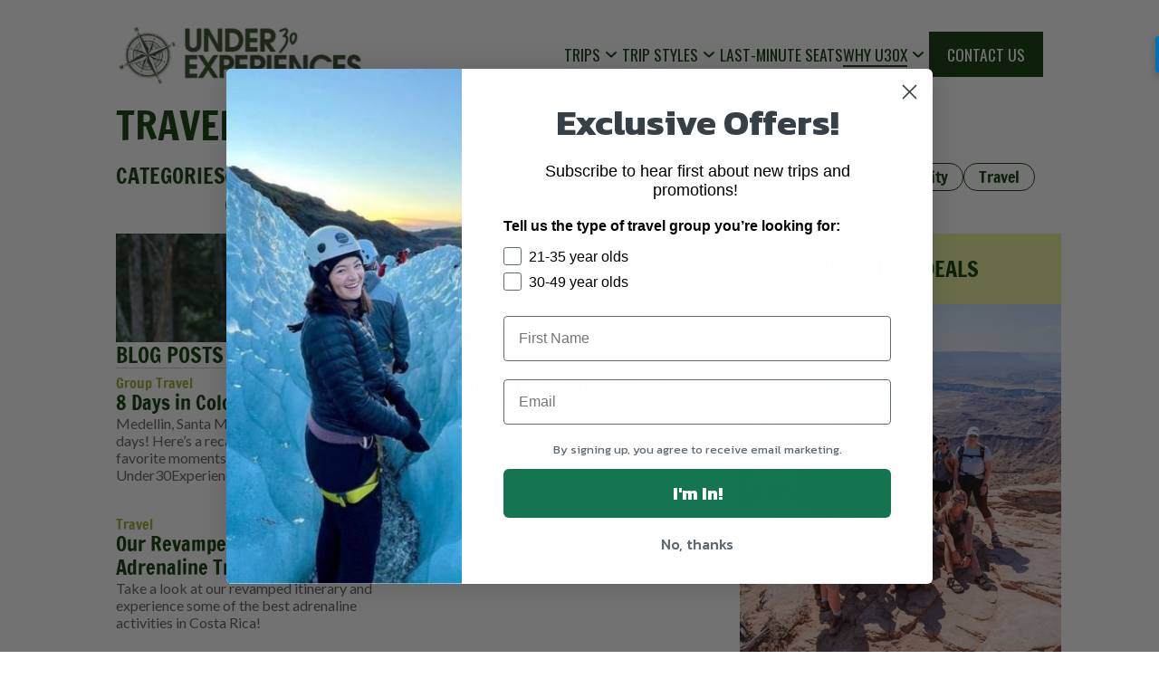

--- FILE ---
content_type: text/html
request_url: https://under30experiences.com/authors/maricruz-acosta
body_size: 12231
content:
<!DOCTYPE html><!-- Last Published: Mon Jan 19 2026 16:00:40 GMT+0000 (Coordinated Universal Time) --><html data-wf-domain="under30experiences.com" data-wf-page="65a746435ffff0b3b0f99054" data-wf-site="56e9debe633486e33019844e" data-wf-collection="65a746435ffff0b3b0f98f54" data-wf-item-slug="maricruz-acosta"><head><meta charset="utf-8"/><title>Authors</title><meta content="width=device-width, initial-scale=1" name="viewport"/><meta content="iVZU2BcuNkKtVfATkxKuhn5Qs6hlPAxN8OeEOgb0T2Y" name="google-site-verification"/><link href="https://cdn.prod.website-files.com/56e9debe633486e33019844e/css/under30experiences.shared.9b5c1ab61.min.css" rel="stylesheet" type="text/css" integrity="sha384-m1wathBRdjAbIwVc+jKDrgU/9pXJ/OYtFHzbMUzaLeE0LvSRr4enF2Q5/NPElxgI" crossorigin="anonymous"/><style>@media (max-width:991px) and (min-width:768px) {html.w-mod-js:not(.w-mod-ix) [data-w-id="e3cdd55e-c178-afc3-9661-8b715ca7f505"] {height:0px;}html.w-mod-js:not(.w-mod-ix) [data-w-id="e3cdd55e-c178-afc3-9661-8b715ca7f503"] {-webkit-transform:translate3d(0, 0, 0) scale3d(1.1, 1.1, 1) rotateX(0) rotateY(0) rotateZ(0deg) skew(0, 0);-moz-transform:translate3d(0, 0, 0) scale3d(1.1, 1.1, 1) rotateX(0) rotateY(0) rotateZ(0deg) skew(0, 0);-ms-transform:translate3d(0, 0, 0) scale3d(1.1, 1.1, 1) rotateX(0) rotateY(0) rotateZ(0deg) skew(0, 0);transform:translate3d(0, 0, 0) scale3d(1.1, 1.1, 1) rotateX(0) rotateY(0) rotateZ(0deg) skew(0, 0);}}@media (max-width:767px) and (min-width:480px) {html.w-mod-js:not(.w-mod-ix) [data-w-id="e3cdd55e-c178-afc3-9661-8b715ca7f505"] {height:0px;}html.w-mod-js:not(.w-mod-ix) [data-w-id="e3cdd55e-c178-afc3-9661-8b715ca7f503"] {-webkit-transform:translate3d(0, 0, 0) scale3d(1.1, 1.1, 1) rotateX(0) rotateY(0) rotateZ(0deg) skew(0, 0);-moz-transform:translate3d(0, 0, 0) scale3d(1.1, 1.1, 1) rotateX(0) rotateY(0) rotateZ(0deg) skew(0, 0);-ms-transform:translate3d(0, 0, 0) scale3d(1.1, 1.1, 1) rotateX(0) rotateY(0) rotateZ(0deg) skew(0, 0);transform:translate3d(0, 0, 0) scale3d(1.1, 1.1, 1) rotateX(0) rotateY(0) rotateZ(0deg) skew(0, 0);}}@media (max-width:479px) {html.w-mod-js:not(.w-mod-ix) [data-w-id="e3cdd55e-c178-afc3-9661-8b715ca7f505"] {height:0px;}html.w-mod-js:not(.w-mod-ix) [data-w-id="e3cdd55e-c178-afc3-9661-8b715ca7f503"] {-webkit-transform:translate3d(0, 0, 0) scale3d(1.1, 1.1, 1) rotateX(0) rotateY(0) rotateZ(0deg) skew(0, 0);-moz-transform:translate3d(0, 0, 0) scale3d(1.1, 1.1, 1) rotateX(0) rotateY(0) rotateZ(0deg) skew(0, 0);-ms-transform:translate3d(0, 0, 0) scale3d(1.1, 1.1, 1) rotateX(0) rotateY(0) rotateZ(0deg) skew(0, 0);transform:translate3d(0, 0, 0) scale3d(1.1, 1.1, 1) rotateX(0) rotateY(0) rotateZ(0deg) skew(0, 0);}}</style><link href="https://fonts.googleapis.com" rel="preconnect"/><link href="https://fonts.gstatic.com" rel="preconnect" crossorigin="anonymous"/><script src="https://ajax.googleapis.com/ajax/libs/webfont/1.6.26/webfont.js" type="text/javascript"></script><script type="text/javascript">WebFont.load({  google: {    families: ["Oswald:200,300,400,500,600,700","Lato:100,100italic,300,300italic,400,400italic,700,700italic,900,900italic","Merriweather:300,300italic,400,400italic,700,700italic,900,900italic","PT Sans:400,400italic,700,700italic","Droid Sans:400,700","Montserrat:100,100italic,200,200italic,300,300italic,400,400italic,500,500italic,600,600italic,700,700italic,800,800italic,900,900italic","Vollkorn:400,400italic,700,700italic","Droid Serif:400,400italic,700,700italic","Great Vibes:400","Open Sans:300,300italic,400,400italic,600,600italic,700,700italic,800,800italic"]  }});</script><script type="text/javascript">!function(o,c){var n=c.documentElement,t=" w-mod-";n.className+=t+"js",("ontouchstart"in o||o.DocumentTouch&&c instanceof DocumentTouch)&&(n.className+=t+"touch")}(window,document);</script><link href="https://cdn.prod.website-files.com/56e9debe633486e33019844e/58a1ef0661df6ed15e05b32e_under30experiences-logo-32px.png" rel="shortcut icon" type="image/x-icon"/><link href="https://cdn.prod.website-files.com/56e9debe633486e33019844e/58a1eec2394706fc434f72ce_under30experiences-logo-256px.png" rel="apple-touch-icon"/><link href="https://under30experiences.com/authors/maricruz-acosta" rel="canonical"/><script type="text/javascript">var _gaq = _gaq || [];_gaq.push(['_setAccount', 'UA-44114544-1'], ['_trackPageview']);(function() {  var ga = document.createElement('script');  ga.src = ('https:' == document.location.protocol ? 'https://ssl' : 'http://www') + '.google-analytics.com/ga.js';  var s = document.getElementsByTagName('script')[0]; s.parentNode.insertBefore(ga, s);})();</script><link rel="alternate" href="https://www.under30experiences.com/" hreflang="en-us" /></head><body data-ix="show-up-body"><div class="nav-bar-custom"><div class="nav-bar-items"><a href="/" class="nav-bar-logo w-inline-block"><img src="https://cdn.prod.website-files.com/56e9debe633486e33019844e/648cbf9a5d399539dd80fe05_635962ca37933c84f17ab5dc_Under30Experiences%20Logo.webp" loading="lazy" sizes="100vw" srcset="https://cdn.prod.website-files.com/56e9debe633486e33019844e/648cbf9a5d399539dd80fe05_635962ca37933c84f17ab5dc_Under30Experiences%20Logo-p-500.webp 500w, https://cdn.prod.website-files.com/56e9debe633486e33019844e/648cbf9a5d399539dd80fe05_635962ca37933c84f17ab5dc_Under30Experiences%20Logo-p-800.webp 800w, https://cdn.prod.website-files.com/56e9debe633486e33019844e/648cbf9a5d399539dd80fe05_635962ca37933c84f17ab5dc_Under30Experiences%20Logo-p-1080.webp 1080w, https://cdn.prod.website-files.com/56e9debe633486e33019844e/648cbf9a5d399539dd80fe05_635962ca37933c84f17ab5dc_Under30Experiences%20Logo.webp 1377w" alt="Logo Under30Experiences, Small Group Tours for Young Adults" class="image-48"/></a><div data-w-id="2343f711-36e8-361e-b870-a2f13b3b4d88" class="nav-bar-menu-button"><div class="dropdown-trigger"><div class="nav-bar-category-divider"></div></div><img src="https://cdn.prod.website-files.com/56e9debe633486e33019844e/66117d39c40dd9fed0f6b9ad_menu.svg" loading="lazy" alt="" class="image-50"/></div><div class="nav-bar-links"><div data-w-id="2343f711-36e8-361e-b870-a2f13b3b4d8b" class="dropdown-wrapper"><div data-w-id="2343f711-36e8-361e-b870-a2f13b3b4d8c" class="dropdown-trigger"><div class="nav-menu-link"><div class="new-nav-menu">trips</div><div class="menu-underline new-nav-menu"></div></div><div class="chevron"></div><div class="nav-bar-category-divider"></div><div class="mobile-chevron"></div></div><div class="dropdown-content"><div class="columns"><div class="dropdown-column"><div class="dropdown-category"><div data-w-id="2343f711-36e8-361e-b870-a2f13b3b4d98" class="column-dropdown"><a href="/africa-middle-east" class="category-heading-link">Africa &amp; Middle East</a><div class="mobile-chevron"></div></div><div class="category-divider"></div><div class="mobile-category-list w-dyn-list"><div role="list" class="category-list w-dyn-items"><div role="listitem" class="w-dyn-item"><a href="https://www.under30experiences.com/trips/egypt" class="category-list-item">Egypt</a></div><div role="listitem" class="w-dyn-item"><a href="https://www.under30experiences.com/trips/jordan" class="category-list-item">Jordan</a></div><div role="listitem" class="w-dyn-item"><a href="https://www.under30experiences.com/trips/kilimanjaro-trek" class="category-list-item">Kilimanjaro Trek</a></div><div role="listitem" class="w-dyn-item"><a href="https://www.under30experiences.com/trips/morocco" class="category-list-item">Morocco</a></div><div role="listitem" class="w-dyn-item"><a href="https://www.under30experiences.com/trips/morocco-extended" class="category-list-item">Morocco Extended</a></div></div></div></div><div class="dropdown-category"><div data-w-id="2343f711-36e8-361e-b870-a2f13b3b4da5" class="column-dropdown"><a href="/asia-oceania" class="category-heading-link">Asia &amp; Oceania</a><div class="mobile-chevron"></div></div><div class="category-divider"></div><div class="mobile-category-list w-dyn-list"><div role="list" class="category-list w-dyn-items"><div role="listitem" class="w-dyn-item"><a href="https://www.under30experiences.com/trips/bali" class="category-list-item">Bali</a></div><div role="listitem" class="w-dyn-item"><a href="http://www.under30experiences.com/trips/india" class="category-list-item">India</a></div><div role="listitem" class="w-dyn-item"><a href="https://under30experiences.com/trips/japan" class="category-list-item">Japan</a></div><div role="listitem" class="w-dyn-item"><a href="https://under30experiences.com/trips/south-korea" class="category-list-item">South Korea</a></div><div role="listitem" class="w-dyn-item"><a href="https://under30experiences.com/trips/thailand" class="category-list-item">Thailand</a></div><div role="listitem" class="w-dyn-item"><a href="https://www.under30experiences.com/trips/vietnam" class="category-list-item">Vietnam</a></div></div></div></div><div class="dropdown-category"><div data-w-id="2343f711-36e8-361e-b870-a2f13b3b4db2" class="column-dropdown"><a href="/central-america-and-caribbean" class="category-heading-link">Central America &amp; Caribbean</a><div class="mobile-chevron"></div></div><div class="category-divider"></div><div class="mobile-category-list w-dyn-list"><div role="list" class="category-list w-dyn-items"><div role="listitem" class="w-dyn-item"><a href="https://www.under30experiences.com/trips/hidden-gems-of-belize" class="category-list-item">Belize - Hidden Gems</a></div><div role="listitem" class="w-dyn-item"><a href="https://www.under30experiences.com/trips/starter-costa-rica" class="category-list-item">Costa Rica</a></div><div role="listitem" class="w-dyn-item"><a href="https://www.under30experiences.com/trips/costa-rica-adrenaline" class="category-list-item">Costa Rica Adventure</a></div><div role="listitem" class="w-dyn-item"><a href="https://www.under30experiences.com/trips/explore-costa-rica-9-day" class="category-list-item">Costa Rica Extended</a></div><div role="listitem" class="w-dyn-item"><a href="http://www.under30experiences.com/trips/cuba" class="category-list-item">Cuba</a></div><div role="listitem" class="w-dyn-item"><a href="http://www.under30experiences.com/trips/el-salvador" class="category-list-item">El Salvador</a></div><div role="listitem" class="w-dyn-item"><a href="https://www.under30experiences.com/trips/guatemala" class="category-list-item">Guatemala</a></div><div role="listitem" class="w-dyn-item"><a href="http://www.under30experiences.com/trips/oaxaca-mexico-day-of-the-dead" class="category-list-item">Oaxaca Mexico: Day of the Dead</a></div></div></div></div></div><div class="dropdown-column"><div class="dropdown-category"><div data-w-id="2343f711-36e8-361e-b870-a2f13b3b4dc0" class="column-dropdown"><a href="/europe" class="category-heading-link">Europe</a><div class="mobile-chevron"></div></div><div class="category-divider"></div><div class="mobile-category-list w-dyn-list"><div role="list" class="category-list w-dyn-items"><div role="listitem" class="w-dyn-item"><a href="https://www.under30experiences.com/trips/albania" class="category-list-item">Albania</a></div><div role="listitem" class="w-dyn-item"><a href="https://www.under30experiences.com/trips/croatia" class="category-list-item">Croatia</a></div><div role="listitem" class="w-dyn-item"><a href="https://www.under30experiences.com/trips/greece" class="category-list-item">Greece</a></div><div role="listitem" class="w-dyn-item"><a href="https://www.under30experiences.com/trips/hidden-greece-experience" class="category-list-item">Greece Hidden Experience</a></div><div role="listitem" class="w-dyn-item"><a href="https://www.under30experiences.com/trips/iceland" class="category-list-item">Iceland</a></div><div role="listitem" class="w-dyn-item"><a href="https://www.under30experiences.com/trips/explore-ireland" class="category-list-item">Ireland</a></div><div role="listitem" class="w-dyn-item"><a href="https://www.under30experiences.com/trips/portugal" class="category-list-item">Portugal</a></div><div role="listitem" class="w-dyn-item"><a href="https://www.under30experiences.com/trips/prague-vienna-budapest" class="category-list-item">Prague, Vienna, &amp; Budapest</a></div><div role="listitem" class="w-dyn-item"><a href="https://www.under30experiences.com/trips/spain-tour" class="category-list-item">Spain</a></div></div></div></div></div><div class="dropdown-column"><div class="dropdown-category"><div data-w-id="2343f711-36e8-361e-b870-a2f13b3b4dce" class="column-dropdown"><a href="/south-america" class="category-heading-link">South America</a><div class="mobile-chevron"></div></div><div class="category-divider"></div><div class="mobile-category-list w-dyn-list"><div role="list" class="category-list w-dyn-items"><div role="listitem" class="w-dyn-item"><a href="https://www.under30experiences.com/trips/buenos-aires-patagonia" class="category-list-item">Buenos Aires &amp; Patagonia</a></div><div role="listitem" class="w-dyn-item"><a href="https://www.under30experiences.com/trips/inca-trail-hike" class="category-list-item">Inca Trail Hike</a></div><div role="listitem" class="w-dyn-item"><a href="https://www.under30experiences.com/trips/machu-picchu-peru" class="category-list-item">Machu Picchu &amp; Peru</a></div><div role="listitem" class="w-dyn-item"><a href="https://under30experiences.com/trips/quito-galapagos-islands" class="category-list-item">Quito &amp; Galapagos Islands</a></div></div></div></div></div><div class="dropdown-column"><div class="dropdown-category"><a href="/trips" class="button-primary mobile-button w-button">explore all trips</a><a href="/trips-by-date" class="button-secondary mobile-button w-button">explore by date</a><a href="/trips-on-sale" class="button-secondary mobile-hide w-button">LAST MINUTE DEALS</a><a href="/trip-list" class="button-secondary mobile-hide w-button">COMING SOON</a></div><div class="dropdown-category"><div class="category-heading-link mobile-more-from-us">More From Us</div><div class="category-divider mobile-hide"></div><div class="team-link-group mobile-other-links"><a href="https://www.under30experiences.com/over30experiences" target="_blank" class="team-link-image w-inline-block"><img src="https://cdn.prod.website-files.com/56e9debe633486e33019844e/65cbbd8decd4651254b80372_USA%20U30X.jpg" loading="lazy" sizes="100vw" srcset="https://cdn.prod.website-files.com/56e9debe633486e33019844e/65cbbd8decd4651254b80372_USA%20U30X-p-500.webp 500w, https://cdn.prod.website-files.com/56e9debe633486e33019844e/65cbbd8decd4651254b80372_USA%20U30X.jpg 866w" alt="Group of travelers hiking" class="image-zoom"/></a><a href="https://www.under30experiences.com/over30experiences" target="_blank" class="team-link-title">OVER30EXPERIENCES</a></div></div></div></div></div></div><div data-w-id="2343f711-36e8-361e-b870-a2f13b3b4dff" class="dropdown-wrapper"><div data-w-id="2343f711-36e8-361e-b870-a2f13b3b4e00" class="dropdown-trigger"><div class="nav-menu-link"><div class="new-nav-menu">TRIP STYLES</div><div class="menu-underline"></div></div><div class="chevron"></div><div class="nav-bar-category-divider"></div><div class="mobile-chevron"></div></div><div class="dropdown-content"><div class="rows"><div class="div-block-68 mobile-hide"><div class="dropdown-row"><div class="div-block-65"><img src="https://cdn.prod.website-files.com/56e9debe633486e33019844e/6805490a83c4661ee06032a2_travel-style.svg" loading="lazy" alt="" class="image-47"/><div class="text-block-68">Trip Styles</div><div class="text-block-69">What kind of experience are you craving?</div></div></div></div><div class="w-layout-grid trip-styles_grid"><div id="w-node-_2343f711-36e8-361e-b870-a2f13b3b4e13-3b3b4d84" class="trip-style_group"><a href="/slow-travel-group-trips-for-young-adults" class="trip-style_img w-inline-block"><img src="https://cdn.prod.website-files.com/56e9debe633486e33019844e/67f7dd5533fb51e0a69236d7_Landing%20page%20header%20images%20(1).avif" loading="lazy" sizes="(max-width: 991px) 100vw, 921.546875px, 100vw" srcset="https://cdn.prod.website-files.com/56e9debe633486e33019844e/67f7dd5533fb51e0a69236d7_Landing%20page%20header%20images%20(1)-p-500.avif 500w, https://cdn.prod.website-files.com/56e9debe633486e33019844e/67f7dd5533fb51e0a69236d7_Landing%20page%20header%20images%20(1)-p-800.avif 800w, https://cdn.prod.website-files.com/56e9debe633486e33019844e/67f7dd5533fb51e0a69236d7_Landing%20page%20header%20images%20(1).avif 1920w" alt="A young female traveler watching sunset" class="image-zoom"/></a><div class="trip-style_info"><a href="/slow-travel-group-trips-for-young-adults" class="trip-style_name">Slow Travel</a><div class="trip-style_desc">Explore at a relaxed pace.</div></div></div><div id="w-node-_7d1f2551-bd91-05f7-afec-6c90a544cc5c-3b3b4d84" class="trip-style_group"><a href="/festivals-and-event-trips-for-young-adults" class="trip-style_img w-inline-block"><img src="https://cdn.prod.website-files.com/56e9debe633486e33019844e/670b7aea2d58b3613482f6ba_hot-air-balloon-ride-egypt.jpg" loading="lazy" sizes="(max-width: 479px) 100vw, 345.5625px, 100vw" srcset="https://cdn.prod.website-files.com/56e9debe633486e33019844e/670b7aea2d58b3613482f6ba_hot-air-balloon-ride-egypt-p-500.jpg 500w, https://cdn.prod.website-files.com/56e9debe633486e33019844e/670b7aea2d58b3613482f6ba_hot-air-balloon-ride-egypt.jpg 720w" alt="A scenic view of a hot air balloon soaring above Egypt, capturing the essence of adventure and the beauty of the landscape." class="image-zoom"/></a><div class="trip-style_info"><a href="/festivals-and-event-trips-for-young-adults" class="trip-style_name">Festivals</a><div class="trip-style_desc">Join in on local celebrations.</div></div></div><div id="w-node-_1991989f-0707-e0bb-5119-3d23399f503b-3b3b4d84" class="trip-style_group"><a href="/hiking-and-active-group-trips-for-young-adults" class="trip-style_img w-inline-block"><img src="https://cdn.prod.website-files.com/56e9debe633486e33019844e/6721b8f239c4cb21c5ad93c2_6716876ffd50e1961cb1794e_sedona-best-place-to-travel-to-for-thanksgiving-u30x.jpg" loading="lazy" sizes="(max-width: 767px) 100vw, 518.40625px, 100vw" srcset="https://cdn.prod.website-files.com/56e9debe633486e33019844e/6721b8f239c4cb21c5ad93c2_6716876ffd50e1961cb1794e_sedona-best-place-to-travel-to-for-thanksgiving-u30x-p-500.jpg 500w, https://cdn.prod.website-files.com/56e9debe633486e33019844e/6721b8f239c4cb21c5ad93c2_6716876ffd50e1961cb1794e_sedona-best-place-to-travel-to-for-thanksgiving-u30x-p-800.jpg 800w, https://cdn.prod.website-files.com/56e9debe633486e33019844e/6721b8f239c4cb21c5ad93c2_6716876ffd50e1961cb1794e_sedona-best-place-to-travel-to-for-thanksgiving-u30x.jpg 1080w" alt="" class="image-zoom"/></a><div class="trip-style_info"><a href="/hiking-and-active-group-trips-for-young-adults" class="trip-style_name">Hiking &amp; Adventure</a><div class="trip-style_desc">Get outside and stay active.</div></div></div><div id="w-node-_0353af2e-7532-e9a0-3a97-57984fd0226c-3b3b4d84" class="trip-style_group"><a href="/quick-getaway-trips-for-young-adults" class="trip-style_img w-inline-block"><img src="https://cdn.prod.website-files.com/56e9debe633486e33019844e/5da4aeb5b25c5621d31a76f0_trips-sale.webp" loading="lazy" alt="" class="image-zoom"/></a><div class="trip-style_info"><a href="/quick-getaway-trips-for-young-adults" class="trip-style_name">Quick Getaways</a><div class="trip-style_desc">Make the most of your time off.</div></div></div><div id="w-node-e700b71a-47a2-e2de-c730-6256d5230da2-3b3b4d84" class="trip-style_group"><a href="/budget-friendly-group-trips-for-young-adults" class="trip-style_img w-inline-block"><img src="https://cdn.prod.website-files.com/56e9debe633486e33019844e/67f81971d513453c9228fd2c_Landing%20page%20vertical%20image%201080-1620.avif" loading="lazy" sizes="(max-width: 767px) 100vw, 518.40625px, 100vw" srcset="https://cdn.prod.website-files.com/56e9debe633486e33019844e/67f81971d513453c9228fd2c_Landing%20page%20vertical%20image%201080-1620-p-500.avif 500w, https://cdn.prod.website-files.com/56e9debe633486e33019844e/67f81971d513453c9228fd2c_Landing%20page%20vertical%20image%201080-1620-p-800.avif 800w, https://cdn.prod.website-files.com/56e9debe633486e33019844e/67f81971d513453c9228fd2c_Landing%20page%20vertical%20image%201080-1620.avif 1080w" alt="Young women traveler rainbow mountains Peru" class="image-zoom"/></a><div class="trip-style_info"><a href="/budget-friendly-group-trips-for-young-adults" class="trip-style_name">Budget Friendly</a><div class="trip-style_desc">Travel well without overspending.</div></div></div><div id="w-node-dcca9709-e5d7-e7b9-274f-2e172638f98a-3b3b4d84" class="trip-style_group"><a href="/trips-by-date?trip-style=Most+popular" class="trip-style_img w-inline-block"><img src="https://cdn.prod.website-files.com/56e9debe633486e33019844e/670b7c3708151b0e811fc8f2_machu-picchu-peru-photographer.jpg" loading="lazy" alt="Photographer capturing the stunning mountains and historic ruins of Machu Picchu, Peru." class="image-zoom"/></a><div class="trip-style_info"><a href="/trips-by-date?trip-style=Most+popular" class="trip-style_name">Most Popular</a><div class="trip-style_desc">Trips our travelers love most.</div></div></div></div></div></div></div><div class="dropdown-trigger"><div class="nav-menu-link"><a href="/trips-on-sale" class="new-nav-menu">LAST-MINUTE SEATS</a></div><div class="nav-bar-category-divider"></div></div><div data-w-id="4de7a750-2e6a-94f9-aeab-b12a4acd44d4" class="dropdown-wrapper"><div data-w-id="4de7a750-2e6a-94f9-aeab-b12a4acd44d5" class="dropdown-trigger"><div class="nav-menu-link"><div class="new-nav-menu">why u30x</div><div class="menu-underline"></div></div><div class="chevron"></div><div class="nav-bar-category-divider"></div><div class="mobile-chevron"></div></div><div class="dropdown-content"><div class="rows"><div class="div-block-68 mobile-hide"><div class="dropdown-row"><div class="div-block-65"><img src="https://cdn.prod.website-files.com/56e9debe633486e33019844e/6610cfa819fdfe0129dcaa68_travel.svg" loading="lazy" alt="Under30Experiences Mission Statement" class="image-47"/><div class="text-block-68">Our Mission</div><div class="text-block-69">Make travel more accessible to young people.</div></div></div></div><div class="w-layout-grid grid-7"><div id="w-node-_4de7a750-2e6a-94f9-aeab-b12a4acd44e8-3b3b4d84" class="team-link-group"><a href="/about-us" class="team-link-image w-inline-block"><img src="https://cdn.prod.website-files.com/56e9debe633486e33019844e/654e64f45fd4088ac90d82cd_Under30Experiences.webp" loading="lazy" sizes="(max-width: 479px) 100vw, 345.5625px, 100vw" srcset="https://cdn.prod.website-files.com/56e9debe633486e33019844e/654e64f45fd4088ac90d82cd_Under30Experiences-p-500.webp 500w, https://cdn.prod.website-files.com/56e9debe633486e33019844e/654e64f45fd4088ac90d82cd_Under30Experiences.webp 720w" alt="Photo of Matt Wilson and Jared O&#x27;Toole, founders of Under30Experiences" class="image-zoom"/></a><div class="team-description"><a href="/about-us" class="team-link-title">MEET THE TEAM</a><div class="team-link-description">We&#x27;re a small team that loves sustainable adventure travel.</div></div></div><div class="team-link-group"><a href="/why-u30x" class="team-link-image w-inline-block"><img src="https://cdn.prod.website-files.com/56e9debe633486e33019844e/5e3770cea3d85b953225f324_Copy%20of%20Fall%20in%20Love%20With%20Travel%20Blog.webp" loading="lazy" sizes="(max-width: 991px) 100vw, 921.546875px, 100vw" srcset="https://cdn.prod.website-files.com/56e9debe633486e33019844e/5e3770cea3d85b953225f324_Copy%20of%20Fall%20in%20Love%20With%20Travel%20Blog-p-500.webp 500w, https://cdn.prod.website-files.com/56e9debe633486e33019844e/5e3770cea3d85b953225f324_Copy%20of%20Fall%20in%20Love%20With%20Travel%20Blog-p-800.webp 800w, https://cdn.prod.website-files.com/56e9debe633486e33019844e/5e3770cea3d85b953225f324_Copy%20of%20Fall%20in%20Love%20With%20Travel%20Blog-p-1080.webp 1080w, https://cdn.prod.website-files.com/56e9debe633486e33019844e/5e3770cea3d85b953225f324_Copy%20of%20Fall%20in%20Love%20With%20Travel%20Blog-p-1600.webp 1600w, https://cdn.prod.website-files.com/56e9debe633486e33019844e/5e3770cea3d85b953225f324_Copy%20of%20Fall%20in%20Love%20With%20Travel%20Blog.webp 1920w" alt="How to travel with Under30Experiences" class="image-zoom"/></a><div class="team-description"><a href="/why-u30x" class="team-link-title">how it works</a><div class="team-link-description">Just get yourself to the destination airport, and we&#x27;ll take care of the rest!</div></div></div><div class="team-link-group"><a href="/community" class="team-link-image w-inline-block"><img src="https://cdn.prod.website-files.com/56e9debe633486e33019844e/5e7ceb00869c80b820322c9f_DSCF4328.webp" loading="lazy" sizes="(max-width: 767px) 100vw, 719.953125px, 100vw" srcset="https://cdn.prod.website-files.com/56e9debe633486e33019844e/5e7ceb00869c80b820322c9f_DSCF4328-p-500.webp 500w, https://cdn.prod.website-files.com/56e9debe633486e33019844e/5e7ceb00869c80b820322c9f_DSCF4328-p-800.webp 800w, https://cdn.prod.website-files.com/56e9debe633486e33019844e/5e7ceb00869c80b820322c9f_DSCF4328-p-1080.webp 1080w, https://cdn.prod.website-files.com/56e9debe633486e33019844e/5e7ceb00869c80b820322c9f_DSCF4328.webp 1500w" alt="Photo of our community members " class="image-zoom"/></a><div class="team-description"><a href="/community" class="team-link-title">community</a><div class="team-link-description">Connect through travel and build lasting relationships.</div></div></div><div class="team-link-group"><a href="/faq" class="team-link-image w-inline-block"><img src="https://cdn.prod.website-files.com/56e9debe633486e33019844e/58fe27d8c114b30fc76b0845_solo-travel-leave-the-planning-to-us-under30experiences.webp" loading="lazy" alt="" class="image-zoom"/></a><div class="team-description"><a href="/faq" class="team-link-title">frequently asked questions</a><div class="team-link-description">Your burning questions, answered.</div></div></div></div></div></div></div><div class="dropdown-trigger new-nav-cta"><div class="nav-menu-link"><a href="/contact-us" class="new-nav-menu white-text">CONTACT US</a></div><div class="nav-bar-category-divider"></div></div></div></div></div><div class="mast_page-wrapper"><section class="mast_section blog_section-header"><div class="mast_container"><div class="mast_row"><div class="mast_col mast_col-lg-12 m-0"><div class="mast_h3">TRAVEL BLOG</div><div class="dropdown-category blog_categories-list-mobile-only"><div data-w-id="e3cdd55e-c178-afc3-9661-8b715ca7f500" class="column-dropdown blog_categories-list-header"><div class="mast_h6 no-underline">CATEGORIES</div><div data-w-id="e3cdd55e-c178-afc3-9661-8b715ca7f503" class="mobile-chevron"></div></div><div class="category-divider"></div><div data-w-id="e3cdd55e-c178-afc3-9661-8b715ca7f505" class="mobile-category-list w-dyn-list"><div role="list" class="blog_category-list w-dyn-items"><div role="listitem" class="w-dyn-item"><a href="/category/city-guides" class="blog_category-list-item w-inline-block"><div class="blog_category-list-item-text">City Guides</div></a></div><div role="listitem" class="w-dyn-item"><a href="/category/food" class="blog_category-list-item w-inline-block"><div class="blog_category-list-item-text">Food</div></a></div><div role="listitem" class="w-dyn-item"><a href="/category/group-travel" class="blog_category-list-item w-inline-block"><div class="blog_category-list-item-text">Group Travel</div></a></div><div role="listitem" class="w-dyn-item"><a href="/category/inspiration" class="blog_category-list-item w-inline-block"><div class="blog_category-list-item-text">Inspiration</div></a></div><div role="listitem" class="w-dyn-item"><a href="/category/packing-lists" class="blog_category-list-item w-inline-block"><div class="blog_category-list-item-text">Packing Lists</div></a></div><div role="listitem" class="w-dyn-item"><a href="/category/solo-travel" class="blog_category-list-item w-inline-block"><div class="blog_category-list-item-text">Solo Travel</div></a></div><div role="listitem" class="w-dyn-item"><a href="/category/sustainability" class="blog_category-list-item w-inline-block"><div class="blog_category-list-item-text">Sustainability</div></a></div><div role="listitem" class="w-dyn-item"><a href="/category/travel" class="blog_category-list-item w-inline-block"><div class="blog_category-list-item-text">Travel</div></a></div><div role="listitem" class="w-dyn-item"><a href="/category/travel-hacks" class="blog_category-list-item w-inline-block"><div class="blog_category-list-item-text">Travel Hacks</div></a></div><div role="listitem" class="w-dyn-item"><a href="/category/wellness" class="blog_category-list-item w-inline-block"><div class="blog_category-list-item-text">Wellness</div></a></div></div></div></div><div class="blog_categories mobile_hide"><div><div class="mast_h6">CATEGORIES</div></div><div class="w-dyn-list"><div role="list" class="blog_category-list w-dyn-items"><div role="listitem" class="w-dyn-item"><a href="/category/city-guides" class="blog_category-list-item w-inline-block"><div class="blog_category-list-item-text">City Guides</div></a></div><div role="listitem" class="w-dyn-item"><a href="/category/food" class="blog_category-list-item w-inline-block"><div class="blog_category-list-item-text">Food</div></a></div><div role="listitem" class="w-dyn-item"><a href="/category/group-travel" class="blog_category-list-item w-inline-block"><div class="blog_category-list-item-text">Group Travel</div></a></div><div role="listitem" class="w-dyn-item"><a href="/category/inspiration" class="blog_category-list-item w-inline-block"><div class="blog_category-list-item-text">Inspiration</div></a></div><div role="listitem" class="w-dyn-item"><a href="/category/packing-lists" class="blog_category-list-item w-inline-block"><div class="blog_category-list-item-text">Packing Lists</div></a></div><div role="listitem" class="w-dyn-item"><a href="/category/solo-travel" class="blog_category-list-item w-inline-block"><div class="blog_category-list-item-text">Solo Travel</div></a></div><div role="listitem" class="w-dyn-item"><a href="/category/sustainability" class="blog_category-list-item w-inline-block"><div class="blog_category-list-item-text">Sustainability</div></a></div><div role="listitem" class="w-dyn-item"><a href="/category/travel" class="blog_category-list-item w-inline-block"><div class="blog_category-list-item-text">Travel</div></a></div><div role="listitem" class="w-dyn-item"><a href="/category/travel-hacks" class="blog_category-list-item w-inline-block"><div class="blog_category-list-item-text">Travel Hacks</div></a></div><div role="listitem" class="w-dyn-item"><a href="/category/wellness" class="blog_category-list-item w-inline-block"><div class="blog_category-list-item-text">Wellness</div></a></div></div></div></div></div></div></div></section><section class="mast_section"><div class="mast_container"><div class="mast_row pb-4"><div class="mast_col mast_col-lg-8 mast_col-sm-12 blog_main-col"><section class="mast_row"><div class="mast_col mast_col-lg-4 square-relative overflow-none"><img src="https://cdn.prod.website-files.com/56e9debf633486e330198479/5da5d7c0bf24e449526d0929_251200_10150630417350461_3851189_n.jpg" loading="lazy" alt="" class="mast_u-img-cover square img-hover_zoom"/></div><div class="mast_col mast_col-lg-8"><div class="blog-post_author-info"><div class="blog-post_author-name">Maricruz Acosta</div><div class="mast_p">I am very passionate about my country and the beautiful things I can show to people. When I am not working I love to explore different locations, cultures, and unique restaurants in Costa Rica.</div><div class="blog_post-author-socials"><a href="#" class="blog_post-social-wrapper w-inline-block w-condition-invisible"><img src="https://cdn.prod.website-files.com/56e9debe633486e33019844e/672e4c8417f0f83d0d1c2e9e_facebook.svg" loading="lazy" alt="facebook icon"/></a><a href="#" class="blog_post-social-wrapper w-inline-block w-condition-invisible"><img src="https://cdn.prod.website-files.com/56e9debe633486e33019844e/672e4c6700cbfcca185d3a86_instagram.svg" loading="lazy" alt="instagram icon"/></a><a href="#" class="blog_post-social-wrapper w-inline-block w-condition-invisible"><img src="https://cdn.prod.website-files.com/56e9debe633486e33019844e/672e4c679371c99e7e3469c8_linkedin.svg" loading="lazy" alt="linkedin icon"/></a><a href="#" class="blog_post-social-wrapper w-inline-block w-condition-invisible"><img src="https://cdn.prod.website-files.com/56e9debe633486e33019844e/672e4c67f8b58065f79f23e6_twitter.svg" loading="lazy" alt="tiktok icon"/></a><a href="#" class="blog_post-social-wrapper w-inline-block w-condition-invisible"><img src="https://cdn.prod.website-files.com/56e9debe633486e33019844e/672e4c67d90a9c9ff8779419_x.svg" loading="lazy" alt="x icon"/></a><a href="#" class="blog_post-social-wrapper w-inline-block w-condition-invisible"><img src="https://cdn.prod.website-files.com/56e9debe633486e33019844e/672e4c67ba55c71ddfe0bc67_globe.svg" loading="lazy" alt="web icon"/></a></div></div></div></section><section class="mast_row blog_section"><div class="mast_col mast_col-lg-12 flex-gap-1"><div class="blog_section-header"><div class="blog-post_author-title"><div class="mast_h6">BLOG POSTS BY</div><div class="mast_h6">Maricruz Acosta</div></div><div class="mast_divider"></div></div><div class="w-dyn-list"><div role="list" class="blog_section-grid results w-dyn-items"><div role="listitem" class="blog_section-grid-item w-dyn-item"><div class="blog_post-primary desktop_only"><a href="/blog/8-days-in-colombia-a-recap" class="blog_post-primary-img w-inline-block"><img src="https://cdn.prod.website-files.com/56e9debf633486e330198479/65cba9c0074b8284cf5cb9bf_Colombia%20-%20Small%20Group%20Travel.jpg" loading="lazy" alt="" sizes="(max-width: 991px) 100vw, 27vw" srcset="https://cdn.prod.website-files.com/56e9debf633486e330198479/65cba9c0074b8284cf5cb9bf_Colombia%20-%20Small%20Group%20Travel-p-500.jpg 500w, https://cdn.prod.website-files.com/56e9debf633486e330198479/65cba9c0074b8284cf5cb9bf_Colombia%20-%20Small%20Group%20Travel-p-800.jpg 800w, https://cdn.prod.website-files.com/56e9debf633486e330198479/65cba9c0074b8284cf5cb9bf_Colombia%20-%20Small%20Group%20Travel-p-1080.jpg 1080w, https://cdn.prod.website-files.com/56e9debf633486e330198479/65cba9c0074b8284cf5cb9bf_Colombia%20-%20Small%20Group%20Travel.jpg 1920w" class="blog_post-img"/></a><div class="blog_post-primary-info"><div class="blog_post-primary-header"><a href="/category/group-travel" class="blog_post-category-link w-inline-block"><div class="blog_post-category">Group Travel</div></a><div class="blog_post-primary-meta"><a href="/authors/maricruz-acosta" aria-current="page" class="blog_post-author-link w-inline-block w--current"><div class="blog_post-author">Maricruz Acosta</div></a><div class="blog_post-date">February 13, 2024</div></div></div><a href="/blog/8-days-in-colombia-a-recap" class="blog_post-link w-inline-block"><div class="blog_post-primary-title">8 Days in Colombia: A Recap</div></a><div class="blog_post-primary-desc">Medellin, Santa Marta, and Cartagena in 8 days! Here’s a recap of our Columbia trip, favorite moments, and more. Read the Under30Experiences travel blog here.</div></div></div><div class="blog_post-secondary mobile_only"><a href="/blog/8-days-in-colombia-a-recap" class="blog_post-secondary-img w-inline-block"><img src="https://cdn.prod.website-files.com/56e9debf633486e330198479/65cba9c0074b8284cf5cb9bf_Colombia%20-%20Small%20Group%20Travel.jpg" loading="lazy" alt="" sizes="(max-width: 479px) 31vw, (max-width: 767px) 32vw, (max-width: 991px) 20vw, 100vw" srcset="https://cdn.prod.website-files.com/56e9debf633486e330198479/65cba9c0074b8284cf5cb9bf_Colombia%20-%20Small%20Group%20Travel-p-500.jpg 500w, https://cdn.prod.website-files.com/56e9debf633486e330198479/65cba9c0074b8284cf5cb9bf_Colombia%20-%20Small%20Group%20Travel-p-800.jpg 800w, https://cdn.prod.website-files.com/56e9debf633486e330198479/65cba9c0074b8284cf5cb9bf_Colombia%20-%20Small%20Group%20Travel-p-1080.jpg 1080w, https://cdn.prod.website-files.com/56e9debf633486e330198479/65cba9c0074b8284cf5cb9bf_Colombia%20-%20Small%20Group%20Travel.jpg 1920w" class="blog_post-img"/></a><div class="blog_post-secondary-info"><div class="flex-gap-0-5"><a href="/category/group-travel" class="blog_post-category-link w-inline-block"><div class="blog_post-secondary-category">Group Travel</div></a><a href="/blog/8-days-in-colombia-a-recap" class="blog_post-link w-inline-block"><div class="blog_post-secondary-title">8 Days in Colombia: A Recap</div></a></div><div class="blog_post-secondary-meta mobile_only"><a href="/authors/maricruz-acosta" aria-current="page" class="blog_post-author-link w-inline-block w--current"><div class="blog_post-author">Maricruz Acosta</div></a><div class="blog_post-date">February 13, 2024</div></div></div></div></div><div role="listitem" class="blog_section-grid-item w-dyn-item"><div class="blog_post-primary desktop_only"><a href="/blog/cooking-a-costa-rican-classic-gallo-pinto" class="blog_post-primary-img w-inline-block"><img src="https://cdn.prod.website-files.com/56e9debf633486e330198479/5eac5a1699b1fa2180c15adc_Screen%20Shot%202020-05-01%20at%2012.19.06%20PM.png" loading="lazy" alt="" class="blog_post-img"/></a><div class="blog_post-primary-info"><div class="blog_post-primary-header"><a href="#" class="blog_post-category-link w-inline-block"><div class="blog_post-category w-dyn-bind-empty"></div></a><div class="blog_post-primary-meta"><a href="/authors/maricruz-acosta" aria-current="page" class="blog_post-author-link w-inline-block w--current"><div class="blog_post-author">Maricruz Acosta</div></a><div class="blog_post-date">May 1, 2020</div></div></div><a href="/blog/cooking-a-costa-rican-classic-gallo-pinto" class="blog_post-link w-inline-block"><div class="blog_post-primary-title">Cooking a Costa Rican Classic: Gallo Pinto</div></a><div class="blog_post-primary-desc">Maricruz Acosta, the Central America Regional Manager at Under30Experiences, is here to share with you a bit of what the Tico (aka Costa Rican) cuisine is all about...</div></div></div><div class="blog_post-secondary mobile_only"><a href="/blog/cooking-a-costa-rican-classic-gallo-pinto" class="blog_post-secondary-img w-inline-block"><img src="https://cdn.prod.website-files.com/56e9debf633486e330198479/5eac5a1699b1fa2180c15adc_Screen%20Shot%202020-05-01%20at%2012.19.06%20PM.png" loading="lazy" alt="" class="blog_post-img"/></a><div class="blog_post-secondary-info"><div class="flex-gap-0-5"><a href="#" class="blog_post-category-link w-inline-block"><div class="blog_post-secondary-category w-dyn-bind-empty"></div></a><a href="/blog/cooking-a-costa-rican-classic-gallo-pinto" class="blog_post-link w-inline-block"><div class="blog_post-secondary-title">Cooking a Costa Rican Classic: Gallo Pinto</div></a></div><div class="blog_post-secondary-meta mobile_only"><a href="/authors/maricruz-acosta" aria-current="page" class="blog_post-author-link w-inline-block w--current"><div class="blog_post-author">Maricruz Acosta</div></a><div class="blog_post-date">May 1, 2020</div></div></div></div></div><div role="listitem" class="blog_section-grid-item w-dyn-item"><div class="blog_post-primary desktop_only"><a href="/blog/our-revamped-costa-rica-adrenaline-trip" class="blog_post-primary-img w-inline-block"><img src="https://cdn.prod.website-files.com/56e9debf633486e330198479/5d9f82abb237fa348dd5c6d5_carribean-coast.png" loading="lazy" alt="" class="blog_post-img"/></a><div class="blog_post-primary-info"><div class="blog_post-primary-header"><a href="/category/travel" class="blog_post-category-link w-inline-block"><div class="blog_post-category">Travel</div></a><div class="blog_post-primary-meta"><a href="/authors/maricruz-acosta" aria-current="page" class="blog_post-author-link w-inline-block w--current"><div class="blog_post-author">Maricruz Acosta</div></a><div class="blog_post-date">October 10, 2019</div></div></div><a href="/blog/our-revamped-costa-rica-adrenaline-trip" class="blog_post-link w-inline-block"><div class="blog_post-primary-title">Our Revamped Costa Rica Adrenaline Trip</div></a><div class="blog_post-primary-desc">Take a look at our revamped itinerary and experience some of the best adrenaline activities in Costa Rica!</div></div></div><div class="blog_post-secondary mobile_only"><a href="/blog/our-revamped-costa-rica-adrenaline-trip" class="blog_post-secondary-img w-inline-block"><img src="https://cdn.prod.website-files.com/56e9debf633486e330198479/5d9f82abb237fa348dd5c6d5_carribean-coast.png" loading="lazy" alt="" class="blog_post-img"/></a><div class="blog_post-secondary-info"><div class="flex-gap-0-5"><a href="/category/travel" class="blog_post-category-link w-inline-block"><div class="blog_post-secondary-category">Travel</div></a><a href="/blog/our-revamped-costa-rica-adrenaline-trip" class="blog_post-link w-inline-block"><div class="blog_post-secondary-title">Our Revamped Costa Rica Adrenaline Trip</div></a></div><div class="blog_post-secondary-meta mobile_only"><a href="/authors/maricruz-acosta" aria-current="page" class="blog_post-author-link w-inline-block w--current"><div class="blog_post-author">Maricruz Acosta</div></a><div class="blog_post-date">October 10, 2019</div></div></div></div></div></div></div></div></section></div><div class="mast_col mast_col-lg-4 mast_col-sm-12 blog_side-col"><div class="mast_row"><div class="mast_col mast_col-lg-12 blog_deals-banner"><div class="blog_deals-section mobile_hide"><div class="mast_h6">HIGHLIGHT DEALS</div></div><div class="blog_deals-img"><img src="https://cdn.prod.website-files.com/56e9debe633486e33019844e/658203b02f380ffd59de8038_Screenshot%202023-12-19%20at%201.57.09%20PM.webp" loading="lazy" sizes="(max-width: 479px) 35vw, 28vw" srcset="https://cdn.prod.website-files.com/56e9debe633486e33019844e/658203b02f380ffd59de8038_Screenshot%202023-12-19%20at%201.57.09%20PM-p-500.webp 500w, https://cdn.prod.website-files.com/56e9debe633486e33019844e/658203b02f380ffd59de8038_Screenshot%202023-12-19%20at%201.57.09%20PM-p-800.webp 800w, https://cdn.prod.website-files.com/56e9debe633486e33019844e/658203b02f380ffd59de8038_Screenshot%202023-12-19%20at%201.57.09%20PM.webp 1050w" alt="" class="mast_u-img-cover h-full"/></div><div class="blog_deals-section"><div class="mast_h6 mobile_only">HIGHLIGHT DEALS</div><div class="blog_deals-text"><span class="blog_deals-text-highlight">Save up to 30%</span> on select destinations worldwide.</div><a href="/trips-by-date" class="blog_deals-btn w-inline-block"><div class="blog_deals-btn-text">SECURE YOUR SPOT</div></a></div></div><div class="mast_col mast_col-lg-12 blog_sidebar-section"><div class="blog_section-header"><div class="blog_sidebar-section-title">Make friends. See the world.</div></div><div class="blog_sidebar-img"><img src="https://cdn.prod.website-files.com/56e9debe633486e33019844e/6543e2f92fdb238a767adfe3_380894675_621243093534781_4368749468807676272_n.webp" loading="lazy" sizes="(max-width: 767px) 80vw, (max-width: 991px) 24vw, 26vw" srcset="https://cdn.prod.website-files.com/56e9debe633486e33019844e/6543e2f92fdb238a767adfe3_380894675_621243093534781_4368749468807676272_n-p-500.webp 500w, https://cdn.prod.website-files.com/56e9debe633486e33019844e/6543e2f92fdb238a767adfe3_380894675_621243093534781_4368749468807676272_n-p-800.webp 800w, https://cdn.prod.website-files.com/56e9debe633486e33019844e/6543e2f92fdb238a767adfe3_380894675_621243093534781_4368749468807676272_n-p-1080.webp 1080w, https://cdn.prod.website-files.com/56e9debe633486e33019844e/6543e2f92fdb238a767adfe3_380894675_621243093534781_4368749468807676272_n.webp 1324w" alt="" class="mast_u-img-cover h-full"/></div><a href="/trips" class="mast_btn-secondary _w-full w-inline-block"><div class="mast_btn-text">EXPLORE ALL TRIPS</div></a></div><div class="mast_col mast_col-lg-12 blog_sidebar-section"><div class="blog_section-header"><div class="blog_sidebar-section-title">The Book</div><div class="mast_divider"></div></div><div class="blog_sidebar-resources-container"><div class="blog_sidebar-resources-img"><img src="https://cdn.prod.website-files.com/56e9debe633486e33019844e/5e791f3f8357a1a08871c488_Capture.webp" loading="lazy" alt=""/></div><div class="blog_sidebar-resources-desc"><a href="/the-millennial-travel-guidebook" target="_blank" class="blog_sidebar-text">Download the <span class="underline">FREE</span> chapter</a></div></div></div></div></div></div></div></section></div><div class="social-big-wrapper w-clearfix"><h2 class="heading-71">FOLLOW THE ADVENTURE</h2><a href="https://www.instagram.com/under30experiences/" target="_blank" class="social-long insta w-inline-block"><div data-w-id="1e94549f-ddea-bf9d-a75b-f7d260e8fe64" class="text-block-76">Follow Us on Instagram </div></a><a href="https://www.facebook.com/under30experiences" target="_blank" class="social-long facebook w-inline-block"><div data-w-id="ce9ed8ef-8344-fa5a-eddf-9692ede1270c" class="text-block-76">Follow Us on Facebook </div></a><a href="https://www.tiktok.com/@under30experiences" target="_blank" class="social-long tiktok w-inline-block"><div data-w-id="508f98d9-7f39-69b3-4063-ba82155c702c" class="text-block-76">Follow Us on TikTok </div></a><a href="https://x.com/u30experiences" target="_blank" class="social-long twitter w-inline-block"><div data-w-id="fa77a7be-5598-5d23-3101-7c638aa0613a" class="text-block-76">Follow Us on X</div></a></div><div class="footer"><div class="container-6 w-container"><div><div class="w-row"><div class="w-col w-col-3"><div class="footer-column-2"><a href="/" class="footer-logo-block w-inline-block"><img src="https://cdn.prod.website-files.com/56e9debe633486e33019844e/648cbf9a5d399539dd80fe05_635962ca37933c84f17ab5dc_Under30Experiences%20Logo.webp" width="221" sizes="(max-width: 479px) 92vw, (max-width: 767px) 221px, (max-width: 991px) 167px, 220px" srcset="https://cdn.prod.website-files.com/56e9debe633486e33019844e/648cbf9a5d399539dd80fe05_635962ca37933c84f17ab5dc_Under30Experiences%20Logo-p-500.webp 500w, https://cdn.prod.website-files.com/56e9debe633486e33019844e/648cbf9a5d399539dd80fe05_635962ca37933c84f17ab5dc_Under30Experiences%20Logo-p-800.webp 800w, https://cdn.prod.website-files.com/56e9debe633486e33019844e/648cbf9a5d399539dd80fe05_635962ca37933c84f17ab5dc_Under30Experiences%20Logo-p-1080.webp 1080w, https://cdn.prod.website-files.com/56e9debe633486e33019844e/648cbf9a5d399539dd80fe05_635962ca37933c84f17ab5dc_Under30Experiences%20Logo.webp 1377w" alt="Under30Experiences Small Group Travel Company logo" class="image-17"/></a><div class="top-margin half"><a href="/" class="footer-block w-inline-block"><div class="footer-link-2 normal">Home</div></a><a href="/trips" class="footer-block w-inline-block"><div class="footer-link-2 normal">trips</div></a><a href="/community" class="footer-block w-inline-block"><div class="footer-link-2 normal">community</div></a><a href="/blog" class="footer-block w-inline-block"><div class="footer-link-2 normal">Blog</div></a><a href="/trips-on-sale" class="footer-block w-inline-block"><div class="footer-link-2 normal">LAST MINUTE DEALS<br/></div></a><a href="/our-commitment-diversity-equity-inclusion" target="_blank" class="footer-block w-inline-block"><div class="footer-link-2 normal">Diversity Statement<br/></div></a><a href="/animal-welfare-policy" class="footer-block w-inline-block"><div class="footer-link-2 normal">ANIMAL WELFARE POLICY</div></a><a href="/terms-of-service" class="footer-block w-inline-block"><div class="footer-link-2 normal">Booking Conditions</div></a></div></div></div><div class="w-col w-col-3"><div class="footer-title"><h5 class="heading-47">Quick Links</h5></div><div class="top-margin half"><a href="https://www.under30experiences.com/travel-tourism-jobs-careers" target="_blank" class="footer-block w-inline-block"><div class="footer-link-2 normal">Careers</div></a><a href="/why-u30x" target="_blank" class="footer-block w-inline-block"><div class="footer-link-2 normal">why u30X</div></a><a href="/travel-tourism-jobs-careers" target="_blank" class="footer-block w-inline-block"></a><a href="/video-gallery" target="_blank" class="footer-block w-inline-block"><div class="footer-link-2 normal">videos</div></a><a href="https://www.google.com/maps/place/Under30Experiences/@30.248765,-97.754418,661m/data=!3m1!1e3!4m18!1m9!3m8!1s0x8644b509be35596d:0x868f9b588786e755!2sUnder30Experiences!8m2!3d30.248765!4d-97.754418!9m1!1b1!16s%2Fg%2F11c42nxd2g!3m7!1s0x8644b509be35596d:0x868f9b588786e755!8m2!3d30.248765!4d-97.754418!9m1!1b1!16s%2Fg%2F11c42nxd2g?entry=ttu&amp;g_ep=EgoyMDI0MTExOS4yIKXMDSoASAFQAw%3D%3D" target="_blank" class="footer-block w-inline-block"><div class="footer-link-2 normal">reviews</div></a><a id="Millennial-Travel-Guidebook" href="/the-millennial-travel-guidebook" target="_blank" class="footer-block">THE MILLENNIAL TRAVEL <br/>GUIDEBOOK</a><a href="https://www.custom-experiences.com/" target="_blank" class="footer-block w-inline-block"><div class="footer-link-2 normal">Custom Experiences</div></a><a href="/travel-advisors" target="_blank" class="footer-block w-inline-block"><div class="footer-link-2 normal">Travel Advisors</div></a><a href="/referral-program" target="_blank" class="footer-block w-inline-block"><div class="footer-link-2 normal">REFERRAL PROGRAM</div></a><a href="https://under30experiences.typeform.com/to/w2Lmyh" target="_blank" class="footer-block w-inline-block"><div class="footer-link-2 normal">U30X Gift Card</div></a></div></div><div class="w-col w-col-3"><div><div class="footer-title"><h5 class="heading-47">Connect</h5></div><div class="top-margin half"><a target="_blank" href="/newsletter-signup" class="footer-block w-inline-block"><div class="footer-link-2 normal">newsletter</div></a><a href="https://www.instagram.com/under30experiences/" target="_blank" class="footer-block w-inline-block"><div class="footer-link-2 normal">Instagram</div></a><a href="https://www.facebook.com/Under30Experiences/" target="_blank" class="footer-block w-inline-block"><div class="footer-link-2 normal">Facebook</div></a><a href="https://www.youtube.com/under30experiences" target="_blank" class="footer-block w-inline-block"><div class="footer-link-2 normal">YouTube</div></a><a href="https://vm.tiktok.com/ZMepDYKcU/" target="_blank" class="footer-block w-inline-block"><div class="footer-link-2 normal">Tiktok</div></a><a href="https://www.under30experiences.com/blog/ugc-travel-content-creator-opportunities" target="_blank" class="footer-block w-inline-block"><div class="footer-link-2 normal">content creator program</div></a><a target="_blank" href="https://www.under30experiences.com/blog/traveler-meetups-communities-connect-with-others" class="footer-block w-inline-block"><div class="footer-link-2 normal">Join a meetup</div></a></div></div></div><div class="w-col w-col-3"><div><div class="footer-title"><h5 class="heading-47">Contact Us</h5></div><div class="top-margin half"><a href="tel:1(888)959-4436" class="footer-block w-inline-block"><div class="footer-link-2 normal">Whatsapp MESSAGING: <br/>1 (888) 959-4436</div></a><a href="https://maps.app.goo.gl/54UKwQpUow11NEUm9" target="_blank" class="footer-block w-inline-block"><div class="footer-link-2 normal">2025 Guadalupe St, Suite 260</div></a><a href="https://maps.app.goo.gl/54UKwQpUow11NEUm9" target="_blank" class="footer-block w-inline-block"><div class="footer-link-2 normal">Austin, Texas 78705</div></a><a href="mailto:bookings@under30experiences.com?subject=Hi%20There!" class="footer-block w-inline-block"><div class="footer-link-2 normal">email us</div></a></div></div></div></div><div class="top-margin"><div><p class="copyright">® 2012-2026 Under30Experiences.<br/>All rights reserved. <br/>“Under30Experiences,” “U30X” &amp; all associated proprietary marks are trademarks of Shadow Concepts LLC &amp; its related entities. <br/>Other third-party trademarks are the property of their respective owners.<br/><a href="/privacy-policy">Privacy Policy</a> | <a href="/terms-of-service">Terms of Service</a></p></div></div></div></div></div><script src="https://d3e54v103j8qbb.cloudfront.net/js/jquery-3.5.1.min.dc5e7f18c8.js?site=56e9debe633486e33019844e" type="text/javascript" integrity="sha256-9/aliU8dGd2tb6OSsuzixeV4y/faTqgFtohetphbbj0=" crossorigin="anonymous"></script><script src="https://cdn.prod.website-files.com/56e9debe633486e33019844e/js/under30experiences.schunk.36b8fb49256177c8.js" type="text/javascript" integrity="sha384-4abIlA5/v7XaW1HMXKBgnUuhnjBYJ/Z9C1OSg4OhmVw9O3QeHJ/qJqFBERCDPv7G" crossorigin="anonymous"></script><script src="https://cdn.prod.website-files.com/56e9debe633486e33019844e/js/under30experiences.schunk.06a5ebd401ffb726.js" type="text/javascript" integrity="sha384-lJDfcARlHmUO4xwx0bbNb0H/a6d6nW7QA+noqOkItGdkg1pkI16zo90lGxIy75u7" crossorigin="anonymous"></script><script src="https://cdn.prod.website-files.com/56e9debe633486e33019844e/js/under30experiences.dfef89ed.b1cd311069ef4d19.js" type="text/javascript" integrity="sha384-b+51E6P3fAqUXCsl+tqc8yeD0lifymFEyRzH5JEQGnUw8Pgvvi2XPyX1ButSqNXC" crossorigin="anonymous"></script><!-- Google Tag Manager (noscript) -->
<noscript><iframe src="https://www.googletagmanager.com/ns.html?id=GTM-PXLW426"
height="0" width="0" style="display:none;visibility:hidden"></iframe></noscript>
<!-- End Google Tag Manager (noscript) -->

<!-- Google Tag Manager -->
<script>(function(w,d,s,l,i){w[l]=w[l]||[];w[l].push({'gtm.start':
new Date().getTime(),event:'gtm.js'});var f=d.getElementsByTagName(s)[0],
j=d.createElement(s),dl=l!='dataLayer'?'&l='+l:'';j.async=true;j.src=
'https://www.googletagmanager.com/gtm.js?id='+i+dl;f.parentNode.insertBefore(j,f);
})(window,document,'script','dataLayer','GTM-PXLW426');</script>
<!-- End Google Tag Manager -->

<!-- Global site tag (gtag.js) - Google Ads: 975717854 -->
<script async src="https://www.googletagmanager.com/gtag/js?id=AW-975717854"></script>
<script>
  window.dataLayer = window.dataLayer || [];
  function gtag(){dataLayer.push(arguments);}
  gtag('js', new Date());

  gtag('config', 'AW-975717854');
</script>

<!-- Facebook Pixel Code -->
<script>
  !function(f,b,e,v,n,t,s)
  {if(f.fbq)return;n=f.fbq=function(){n.callMethod?
  n.callMethod.apply(n,arguments):n.queue.push(arguments)};
  if(!f._fbq)f._fbq=n;n.push=n;n.loaded=!0;n.version='2.0';
  n.queue=[];t=b.createElement(e);t.async=!0;
  t.src=v;s=b.getElementsByTagName(e)[0];
  s.parentNode.insertBefore(t,s)}(window, document,'script',
  'https://connect.facebook.net/en_US/fbevents.js');
  fbq('init', '975449475949775');
  fbq('track', 'PageView');
</script>
<noscript><img height="1" width="1" style="display:none"
  src="https://www.facebook.com/tr?id=975449475949775&ev=PageView&noscript=1"
/></noscript>
<!-- End Facebook Pixel Code -->

<script
type="text/javascript"
src="//static.klaviyo.com/onsite/js/klaviyo.js?company_id=UmHmsD"
></script>


<script async>(function(s,u,m,o,j,v){j=u.createElement(m);v=u.getElementsByTagName(m)[0];j.async=1;j.src=o;j.dataset.sumoSiteId='e388f835efaa7576c0736e85e878abcea4ed6d02b2012df03387df8f8cfbfbdf';v.parentNode.insertBefore(j,v)})(window,document,'script','//load.sumo.com/');</script>

<!-- begin olark code -->
<script type="text/javascript" async> ;(function(o,l,a,r,k,y){if(o.olark)return; r="script";y=l.createElement(r);r=l.getElementsByTagName(r)[0]; y.async=1;y.src="//"+a;r.parentNode.insertBefore(y,r); y=o.olark=function(){k.s.push(arguments);k.t.push(+new Date)}; y.extend=function(i,j){y("extend",i,j)}; y.identify=function(i){y("identify",k.i=i)}; y.configure=function(i,j){y("configure",i,j);k.c[i]=j}; k=y._={s:[],t:[+new Date],c:{},l:a}; })(window,document,"static.olark.com/jsclient/loader.js");
/* custom configuration goes here (www.olark.com/documentation) */
olark.identify('4490-527-10-1457');</script>
<!-- end olark code -->
<script> (function(){ var s = document.createElement('script'); var h = document.querySelector('head') || document.body; s.src = 'https://acsbapp.com/apps/app/dist/js/app.js'; s.async = true; s.onload = function(){ acsbJS.init({ statementLink : '', footerHtml : '', hideMobile : false, hideTrigger : false, disableBgProcess : false, language : 'en', position : 'left', leadColor : '#082404', triggerColor : '#082404', triggerRadius : '50%', triggerPositionX : 'right', triggerPositionY : 'bottom', triggerIcon : 'people', triggerSize : 'small', triggerOffsetX : 20, triggerOffsetY : 20, mobile : { triggerSize : 'small', triggerPositionX : 'right', triggerPositionY : 'bottom', triggerOffsetX : 10, triggerOffsetY : 10, triggerRadius : '50%' } }); }; h.appendChild(s); })(); </script>
<!-- Start of HubSpot Embed Code -->
<script type="text/javascript" id="hs-script-loader" async defer src="//js.hs-scripts.com/48586966.js"></script>
<!-- End of HubSpot Embed Code --></body></html>